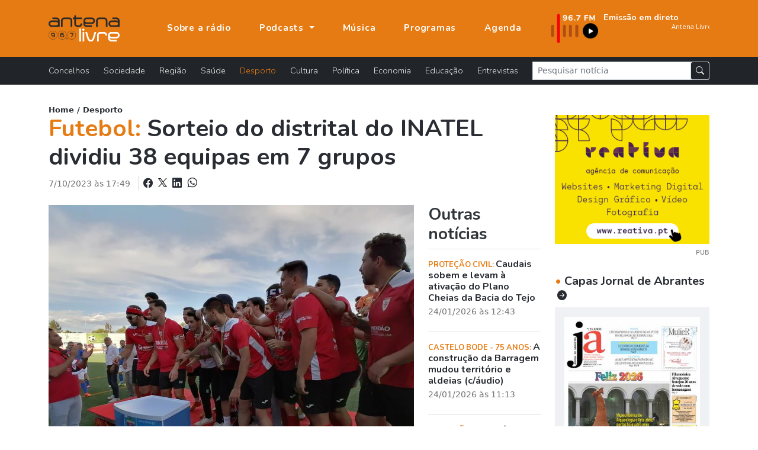

--- FILE ---
content_type: text/html; charset=UTF-8
request_url: https://www.antenalivre.pt/desporto/sorteio-do-distrital-do-inatel-dividiu-38-equipas-em-7-grupos
body_size: 8330
content:
<!DOCTYPE html>
<html lang="pt">
<head>
   <!-- Google tag (gtag.js) -->
   <script async src="https://www.googletagmanager.com/gtag/js?id=G-QN6G8GCMXS"></script>
   <script>
      window.dataLayer = window.dataLayer || [];
      function gtag(){dataLayer.push(arguments);}
      gtag('js', new Date());
      
      gtag('config', 'G-QN6G8GCMXS');
   </script>
   <!-- Google Tag Manager -->
   <script>(function(w,d,s,l,i){w[l]=w[l]||[];w[l].push({'gtm.start':
      new Date().getTime(),event:'gtm.js'});var f=d.getElementsByTagName(s)[0],
      j=d.createElement(s),dl=l!='dataLayer'?'&l='+l:'';j.async=true;j.src=
      'https://www.googletagmanager.com/gtm.js?id='+i+dl;f.parentNode.insertBefore(j,f);
   })(window,document,'script','dataLayer','GTM-KCZXZ96');</script>
   <!-- End Google Tag Manager -->
   
   <title>Futebol:  Sorteio do distrital do INATEL dividiu 38 equipas em 7 grupos  </title>
   <meta charset="utf-8">
   <meta name="viewport" content="width=device-width, initial-scale=1, shrink-to-fit=no">
   <meta name="description" content='O INATEL de Santarém realizou esta semana o sorteio das suas duas competições distritais: a Liga e a Taça Fundação... - Jornal de Abrantes '>
   <meta name="author" content="Bild Corp">
   <link rel="shortcut icon" href="/favicon.ico" type="image/x-icon">
   <link rel="icon" href="/favicon.ico" type="image/x-icon">
   <link rel="preconnect" href="https://fonts.googleapis.com">
   <link rel="preconnect" href="https://fonts.gstatic.com" crossorigin>
   <link href="https://fonts.googleapis.com/css2?family=Nunito:wght@300;700;900&display=swap" rel="stylesheet">
   <link href="/assets/bootstrap-5.1.1/bootstrap.min.css" rel="stylesheet">
   <link rel="stylesheet" href="/assets/bootstrap-5.1.1/bootstrap-icons.css">
   <link href="/assets/fancybox-4.0/fancybox.min.css" rel="stylesheet">
   <link href="/assets/css/styles.min.css" rel="stylesheet">
      <meta property="og:url" content="https://www.antenalivre.pt/desporto/sorteio-do-distrital-do-inatel-dividiu-38-equipas-em-7-grupos/" />
<meta property="og:type" content="website" />
<meta property="og:title" content='Futebol:  Sorteio do distrital do INATEL dividiu 38 equipas em 7 grupos  ' />
<meta property="og:description" content='O INATEL de Santarém realizou esta semana o sorteio das suas duas competições distritais: a Liga e a Taça Fundação... - Jornal de Abrantes ' />
<meta property="og:image" content="https://www.antenalivre.pt/pic/850x460/_img_20230514_184142_65218c2a0b556.jpg" />
<meta property="og:image:width" content="850" />   <script type="application/ld+json">
   {"@context":"https://schema.org","@type":"NewsArticle","description":"O INATEL de Santarém realizou esta semana o sorteio das suas duas competições distritais: a Liga e a Taça Fundação INATEL. 
 ...","image":{"@type":"ImageObject","url":"//antenalivre.pt/pic/850x460/_img_20230514_184142_65218c2a0b556.jpg","height":"460","width":"850"},"mainEntityOfPage":{"@type":"WebPage","@id":"https://www.antenalivre.pt/desporto/sorteio-do-distrital-do-inatel-dividiu-38-equipas-em-7-grupos"},"potentialAction":{"@type":"SearchAction","query-input":"required name=search_term_string"},"url":"https://www.antenalivre.pt/desporto/sorteio-do-distrital-do-inatel-dividiu-38-equipas-em-7-grupos","author":{"@type":"Person","name":"Jornal de Abrantes","url":"//antenalivre.pt"},"dateCreated":"2023-10-07 17:49:00","dateModified":"2023-10-07 17:49:00","datePublished":"2023-10- 7 às 17:49","hasPart":{"@type":"WebPageElement","isAccessibleForFree":true,"cssSelector":".paywall"},"headline":"Sorteio do distrital do INATEL dividiu 38 equipas em 7 grupos","inLanguage":"pt_pt","isAccessibleForFree":true,"publisher":{"@type":"Organization","name":"Jornal de Abrantes","logo":{"@type":"ImageObject","url":"//antenalivre.pt/imgs/logotipo.png","height":"69","width":"180"}},"thumbnailUrl":"//antenalivre.pt/pic/200x145/_img_20230514_184142_65218c2a0b556.jpg","articleSection":"Desporto"}
</script>
</head>
<body>
   
   <!-- Google Tag Manager (noscript) -->
   <noscript><iframe src="https://www.googletagmanager.com/ns.html?id=GTM-KCZXZ96"
      height="0" width="0" style="display:none;visibility:hidden"></iframe>
   </noscript>
   <!-- End Google Tag Manager (noscript) -->
   
   <div id="notifications" class="shadow rounded bg-light position-fixed p-4" style="top: 100px; right: 50px;">
      <div class="d-flex align-items-center">
         <img src="/logo_push.png" alt="Antena Livre" title="Antena Livre" width="75" height="75" class="me-3">
         <div class="d-flex flex-column">
            <span style="font-weight: 500;">Deseja receber notificações?</span>
            <div class="d-flex align-items-center mt-2">
               <button onclick="deactivateNotifications()" class="bg-transparent border-0 me-2" style="font-weight: 500;">Não</button>
               <button onclick="activateNotifications()" class="bgNegro hover:bg-primary border-0 rounded py-1 px-3 text-white">Sim</button>
            </div>
         </div>
      </div>
   </div>
   
   <nav class="navbar navbar-expand-lg navbar-dark fixed-top" id="mainNav" aria-label="Menu principal">
   <div class="container justify-content-start">
      <a class="navbar-brand" href="https://www.antenalivre.pt" >
         <img src="/img/logo-v1.svg" width="120" alt="Logotipo Antena Livre">
      </a>
      
      <a href="https://www.antenalivre.pt/emissao-fm">
         <img src="/img/897fm.png" class="img-fluid d-block d-lg-none" alt="Ouvir Rádio Antena Livre" width="90">
      </a>
      
      <div class="navbar-collapse navbar-mobile-hide" id="navbarResponsive">
         <ul class="py-4 navbar-nav ms-lg-5 py-lg-0 ">
                        <li class="nav-item d-block d-lg-none">
               <a href="https://www.antenalivre.pt/concelhos" class="nav-link " title="Notícias sobre: Concelhos" >
                  Concelhos <i class="float-right mt-1 mr-3 fas fa-angle-right d-block d-lg-none"></i>
               </a>
            </li>  
                        <li class="nav-item d-block d-lg-none">
               <a href="https://www.antenalivre.pt/sociedade" class="nav-link " title="Notícias sobre: Sociedade" >
                  Sociedade <i class="float-right mt-1 mr-3 fas fa-angle-right d-block d-lg-none"></i>
               </a>
            </li>  
                        <li class="nav-item d-block d-lg-none">
               <a href="https://www.antenalivre.pt/regiao" class="nav-link " title="Notícias sobre: Região" >
                  Região <i class="float-right mt-1 mr-3 fas fa-angle-right d-block d-lg-none"></i>
               </a>
            </li>  
                        <li class="nav-item d-block d-lg-none">
               <a href="https://www.antenalivre.pt/saude" class="nav-link " title="Notícias sobre: Saúde" >
                  Saúde <i class="float-right mt-1 mr-3 fas fa-angle-right d-block d-lg-none"></i>
               </a>
            </li>  
                        <li class="nav-item d-block d-lg-none">
               <a href="https://www.antenalivre.pt/desporto" class="nav-link  active " title="Notícias sobre: Desporto" >
                  Desporto <i class="float-right mt-1 mr-3 fas fa-angle-right d-block d-lg-none"></i>
               </a>
            </li>  
                        <li class="nav-item d-block d-lg-none">
               <a href="https://www.antenalivre.pt/cultura" class="nav-link " title="Notícias sobre: Cultura" >
                  Cultura <i class="float-right mt-1 mr-3 fas fa-angle-right d-block d-lg-none"></i>
               </a>
            </li>  
                        <li class="nav-item d-block d-lg-none">
               <a href="https://www.antenalivre.pt/politica" class="nav-link " title="Notícias sobre: Política" >
                  Política <i class="float-right mt-1 mr-3 fas fa-angle-right d-block d-lg-none"></i>
               </a>
            </li>  
                        <li class="nav-item d-block d-lg-none">
               <a href="https://www.antenalivre.pt/economia" class="nav-link " title="Notícias sobre: Economia" >
                  Economia <i class="float-right mt-1 mr-3 fas fa-angle-right d-block d-lg-none"></i>
               </a>
            </li>  
                        <li class="nav-item d-block d-lg-none">
               <a href="https://www.antenalivre.pt/educacao" class="nav-link " title="Notícias sobre: Educação" >
                  Educação <i class="float-right mt-1 mr-3 fas fa-angle-right d-block d-lg-none"></i>
               </a>
            </li>  
                        <li class="nav-item d-block d-lg-none">
               <a href="https://www.antenalivre.pt/entrevistas" class="nav-link " title="Notícias sobre: Entrevistas" >
                  Entrevistas <i class="float-right mt-1 mr-3 fas fa-angle-right d-block d-lg-none"></i>
               </a>
            </li>  
                        <li class="nav-item">
               <a class="nav-link " href="https://www.antenalivre.pt/sobre-a-radio" >
                  Sobre a rádio
               </a>
            </li>
            
            <li class="nav-item dropdown">
               <a class="nav-link dropdown-toggle " href="#" id="navbarPodcastDropdownMenuLink" role="button" data-bs-toggle="dropdown" aria-expanded="false">
                  Podcasts
               </a>
               <ul class="dropdown-menu dropdown-menu-dark" aria-labelledby="navbarPodcastDropdownMenuLink">
                  <li>
                     <a class="dropdown-item " href="https://www.antenalivre.pt/podcasts/programacao" >Programação</a>
                  </li>
                  <li>
                     <a class="dropdown-item " href="https://www.antenalivre.pt/podcasts/informacao-antena-livre" >Informação</a>
                  </li>
                  <li>
                     <a class="dropdown-item " href="/podcasts/rubricas" >Rubricas</a>
                  </li>
                  <li>
                     <a class="dropdown-item " href="/podcasts/opiniao" >Opinião</a>
                  </li>
               </ul>
            </li>
            
            <li class="nav-item">
               <a class="nav-link " href="https://www.antenalivre.pt/musica" >Música</a>
            </li>
            <li class="nav-item">
               <a class="nav-link " href="https://www.antenalivre.pt/programas" >Programas</a>
            </li>
            <li class="nav-item">
               <a class="nav-link " href="https://www.antenalivre.pt/agenda">Agenda</a>
            </li>
         </ul>
         

         <div class="ms-auto radioFrequencia d-none d-lg-block">
            <div class="row locucao-continua g-1">
	<div class=" col-lg-4 ">
		<a href="https://www.antenalivre.pt/emissao-fm" target="_blank">
			<div class="position-relative h-100">
									<img src="/img/897fm.png" class="img-fluid" alt="Ouvir rádio Antena Livre 96.7">
							</div>
		</a>
	</div>
	<div class="text-white  col-lg-8 ">

		<a href="https://www.antenalivre.pt/emissao-fm" target="_blank">

						<div class="googleFont text-white fsize0_9rem fw700">
				Emissão em direto
			</div>
			
						<marquee direction="left" scrollamount="2" align="center" width="100%" height="30">
				<iframe src="//www.antenalivre.pt/live/index.php" height="30" width="500px" class="googleFont fw300 fsize0_9rem" scrolling="no" frameborder="0"></iframe>
			</marquee>
			
			
					</a>

	</div>
</div>
         </div>

         
      </div>
      
      <div class="mobile-nav-toggle open d-block d-lg-none" >
         <span class="icon-bar"></span>
         <span class="icon-bar"></span>
         <span class="icon-bar"></span>
      </div>


   </div>
</nav>







<nav class="navbar navbar-dark bg-dark navbar-expand navbarCategorias  d-lg-block" aria-label="Menu Categoria das notícias">
   <div class="container">
      
      <div class="collapse navbar-collapse" id="navbarsExample05">
         <ul class="mb-2 navbar-nav me-auto mb-lg-0">
                        <li class="nav-item">
               <a href="https://www.antenalivre.pt/concelhos" class="nav-link " title="Notícias sobre: Concelhos" >
                  Concelhos <i class="float-right mt-1 mr-3 fas fa-angle-right d-block d-lg-none"></i>
               </a>
            </li>  
                        <li class="nav-item">
               <a href="https://www.antenalivre.pt/sociedade" class="nav-link " title="Notícias sobre: Sociedade" >
                  Sociedade <i class="float-right mt-1 mr-3 fas fa-angle-right d-block d-lg-none"></i>
               </a>
            </li>  
                        <li class="nav-item">
               <a href="https://www.antenalivre.pt/regiao" class="nav-link " title="Notícias sobre: Região" >
                  Região <i class="float-right mt-1 mr-3 fas fa-angle-right d-block d-lg-none"></i>
               </a>
            </li>  
                        <li class="nav-item">
               <a href="https://www.antenalivre.pt/saude" class="nav-link " title="Notícias sobre: Saúde" >
                  Saúde <i class="float-right mt-1 mr-3 fas fa-angle-right d-block d-lg-none"></i>
               </a>
            </li>  
                        <li class="nav-item">
               <a href="https://www.antenalivre.pt/desporto" class="nav-link  active " title="Notícias sobre: Desporto" >
                  Desporto <i class="float-right mt-1 mr-3 fas fa-angle-right d-block d-lg-none"></i>
               </a>
            </li>  
                        <li class="nav-item">
               <a href="https://www.antenalivre.pt/cultura" class="nav-link " title="Notícias sobre: Cultura" >
                  Cultura <i class="float-right mt-1 mr-3 fas fa-angle-right d-block d-lg-none"></i>
               </a>
            </li>  
                        <li class="nav-item">
               <a href="https://www.antenalivre.pt/politica" class="nav-link " title="Notícias sobre: Política" >
                  Política <i class="float-right mt-1 mr-3 fas fa-angle-right d-block d-lg-none"></i>
               </a>
            </li>  
                        <li class="nav-item">
               <a href="https://www.antenalivre.pt/economia" class="nav-link " title="Notícias sobre: Economia" >
                  Economia <i class="float-right mt-1 mr-3 fas fa-angle-right d-block d-lg-none"></i>
               </a>
            </li>  
                        <li class="nav-item">
               <a href="https://www.antenalivre.pt/educacao" class="nav-link " title="Notícias sobre: Educação" >
                  Educação <i class="float-right mt-1 mr-3 fas fa-angle-right d-block d-lg-none"></i>
               </a>
            </li>  
                        <li class="nav-item">
               <a href="https://www.antenalivre.pt/entrevistas" class="nav-link " title="Notícias sobre: Entrevistas" >
                  Entrevistas <i class="float-right mt-1 mr-3 fas fa-angle-right d-block d-lg-none"></i>
               </a>
            </li>  
                     </ul>
         <form method="post" action="https://www.antenalivre.pt/pesquisa" accept-charset="UTF-8" class="form-inline form-search w-100">
            <input type="hidden" name="_token" value="XMR4NWnLHf0IOqZ7gl2LTF4HrHFTToztJX960THg">
            <div class="input-group input-group-sm ">
               <input type="text" name="input-pesquisa"  class="form-control rounded-0" placeholder="Pesquisar notícia" aria-label="Pesquisar notícia">
               <span class="p-0 input-group-text">
                  <button type="submit" class="btn btn-dark btn-sm"><i class="bi bi-search"></i></button>
               </span>
            </div>
         </form>
      </div>
   </div>
</nav>     
   
<div class="container">
   
      
   <div class="row pb-5">
      
      <div class="col-lg-8 col-xl-9">
         <div class="fsize0_8rem fw600">
            <a href="https://www.antenalivre.pt">Home</a> /
            <a href="https://www.antenalivre.pt/desporto">Desporto</a>
         </div>
         <h1 class="mb-2 fw700 text-dark ">
                        <span class="text-primary">Futebol: </span>    
            Sorteio do distrital do INATEL dividiu 38 equipas em 7 grupos
         </h1> 
         
         <div class="mb-2 pb-3 ">
            <span class="text-muted fsize0_9rem"> 7/10/2023 às 17:49</span>
            
            <div class="fw500 d-block d-lg-inline-block ms-2 ps-2 border-start text-dark text-lg-end">
               
               <a class="text-dark" href="https://www.facebook.com/sharer/sharer.php?u=https://www.antenalivre.pt/desporto/sorteio-do-distrital-do-inatel-dividiu-38-equipas-em-7-grupos"  target="_blank" rel="noopener" title="Partilhar notícia no Facebook">
                  <i class="bi bi-facebook fsize1rem"></i> 
               </a>
               
               <a href="https://twitter.com/share?url=https://www.antenalivre.pt/desporto/sorteio-do-distrital-do-inatel-dividiu-38-equipas-em-7-grupos"  target="_blank" rel="noopener" title="Partilhar notícia no X">
                  <img src="/img/logoX-black.png" width="15" alt="Partilhar no X " class="mx-1 mb-1">
               </a>
               
               
               <a class="text-dark" href="https://www.linkedin.com/shareArticle?mini=true&url=https://www.antenalivre.pt/desporto/sorteio-do-distrital-do-inatel-dividiu-38-equipas-em-7-grupos&title=Sorteio do distrital do INATEL dividiu 38 equipas em 7 grupos&summary=O INATEL de Santarém realizou esta semana o sorteio das suas duas competições distritais: a Liga e a Taça Fundação...&source=" target="_blank" title="Partilhar notícia no Linkedin" >
                  <i class="bi bi-linkedin fsize1rem"></i>
               </a>
               
               
               <a class="text-dark" href="whatsapp://send?text=https://www.antenalivre.pt/desporto/sorteio-do-distrital-do-inatel-dividiu-38-equipas-em-7-grupos" title="Enviar notícia pelo whatsapp">
                  <i class="bi bi-whatsapp ms-1 fsize1rem"></i>
               </a>
               
            </div>
            
         </div>
         
         
         <div class="row">
            <div class="col-12 col-xl-9 article-new-content">
               					
						<div class="text-center">
														<a href="/pic/_img_20230514_184142_65218c2a0b556.jpg" data-fancybox="img-capa">
															<img src="/pic/850x460/_img_20230514_184142_65218c2a0b556.jpg" class="w-100 img-cover big-img-noticia sm" alt="Sorteio do distrital do INATEL dividiu 38 equipas em 7 grupos" height="500" />
							</a>
						</div>
						
												
                              
               <div class="my-3">
                  <p class="Normal"><span class="tm5">O INATEL de Santarém realizou esta semana o sorteio das suas duas competições distritais: a Liga e a Taça Fundação INATEL. </span></p>
<p class="Normal"><span class="tm5"> </span></p>
<p class="Normal"><strong><span class="tm5">Grupo A</span></strong></p>
<p class="Normal"><span class="tm5">Foros de Lagoíços</span></p>
<p class="Normal"><span class="tm5">Areias</span></p>
<p class="Normal"><span class="tm5">Lavre</span></p>
<p class="Normal"><span class="tm5">Barrosense </span></p>
<p class="Normal"><span class="tm5">Santanense </span></p>
<p class="Normal"><span class="tm5">Estevense</span></p>
<p class="Normal"><span class="tm5"> </span></p>
<p class="Normal"><span class="tm5">1.ª Jornada (28 outubro)</span></p>
<p class="Normal"><span class="tm5">Foros Lagoíços - Areias 6 </span></p>
<p class="Normal"><span class="tm5">Lavre - Barrosense </span></p>
<p class="Normal"><span class="tm5">Santanense - Estevense </span></p>
<p class="Normal"><span class="tm5"> </span></p>
<p class="Normal"><strong><span class="tm5">Grupo B</span></strong></p>
<p class="Normal"><span class="tm5">Montinhos Pegos </span></p>
<p class="Normal"><span class="tm5">Volta do Vale</span></p>
<p class="Normal"><span class="tm5">Carapuções</span></p>
<p class="Normal"><span class="tm5">Fajardense </span></p>
<p class="Normal"><span class="tm5">Figueirense </span></p>
<p class="Normal"> </p>
<p class="Normal"><span class="tm5">1.ª Jornada (28 outubro)</span></p>
<p class="Normal"><span class="tm5">Volta do Vale - Carapuções </span></p>
<p class="Normal"><span class="tm5">Fajardense - Figueirense </span></p>
<p class="Normal"><span class="tm5">Isento: Montinhos dos Pegos</span></p>
<p class="Normal"><span class="tm5"> </span></p>
<p class="Normal"><strong><span class="tm5">Grupo C</span></strong></p>
<p class="Normal"><span class="tm5">Azinhaga</span></p>
<p class="Normal"><span class="tm5">Malaqueijo</span></p>
<p class="Normal"><span class="tm5">Vale da Pinta Alcanhões </span></p>
<p class="Normal"><span class="tm5">Acobertas</span></p>
<p class="Normal"><span class="tm5">Alcanhões</span></p>
<p class="Normal"><span class="tm5"> </span></p>
<p class="Normal"><span class="tm5">1.ª Jornada (29 outubro)</span></p>
<p class="Normal"><span class="tm5">Malaqueijo - Vale da Pinta </span></p>
<p class="Normal"><span class="tm5">Alcanhões - Alcobertas </span></p>
<p class="Normal"><span class="tm5">Isento: Azinhaga </span></p>
<p class="Normal"><span class="tm5"> </span></p>
<p class="Normal"><strong><span class="tm5">Grupo D</span></strong></p>
<p class="Normal"><span class="tm5">Semideiro</span></p>
<p class="Normal"><span class="tm5">Alcaravela </span></p>
<p class="Normal"><span class="tm5">São Facundo</span></p>
<p class="Normal"><span class="tm5">Vale das Mós </span></p>
<p class="Normal"><span class="tm5">Vilarregense </span></p>
<p class="Normal"><span class="tm5">Concavada </span></p>
<p class="Normal"><span class="tm5"> </span></p>
<p class="Normal"><span class="tm5">1.ª Jornada (29 outubro)</span></p>
<p class="Normal"><span class="tm5">Semideiro - Alcaravela </span></p>
<p class="Normal"><span class="tm5">São Facundo - Vale das Mós </span></p>
<p class="Normal"><span class="tm5">Vilarregense - Concavada</span></p>
<p class="Normal"><span class="tm5"> </span></p>
<p class="Normal"><strong><span class="tm5">Grupo E</span></strong></p>
<p class="Normal"><span class="tm5">Lobos de Carvalhal</span></p>
<p class="Normal"><span class="tm5">Tramaga</span></p>
<p class="Normal"><span class="tm5">Sentieiras</span></p>
<p class="Normal"><span class="tm5">Bemposta</span></p>
<p class="Normal"><span class="tm5">Casais Revelhos </span></p>
<p class="Normal"><span class="tm5">Rossiense </span></p>
<p class="Normal"><span class="tm5"> </span></p>
<p class="Normal"><span class="tm5">1.ª Jornada (29 outubro)</span></p>
<p class="Normal"><span class="tm5">Lobos do Carvalhal - Tramaga </span></p>
<p class="Normal"><span class="tm5">Sentieiras - Bemposta </span></p>
<p class="Normal"><span class="tm5">Casais de Revelhos - Rossiense </span></p>
<p class="Normal"><span class="tm5"> </span></p>
<p class="Normal"><strong><span class="tm5">Grupo F</span></strong></p>
<p class="Normal"><span class="tm5">Mouriscas </span></p>
<p class="Normal"><span class="tm5">Carvoeiro</span></p>
<p class="Normal"><span class="tm5">S. M. Rio Torto</span></p>
<p class="Normal"><span class="tm5">Água Travessa </span></p>
<p class="Normal"><span class="tm5">Alvega </span></p>
<p class="Normal"><span class="tm5"> </span></p>
<p class="Normal"><span class="tm5">1.ª Jornada (29 outubro)</span></p>
<p class="Normal"><span class="tm5">Mouriscas - S. M. Rio Torto </span></p>
<p class="Normal"><span class="tm5">Água Travessa - Alvega </span></p>
<p class="Normal"><span class="tm5">Isento: Carvoeiro </span></p>
<p class="Normal"><span class="tm5"> </span></p>
<p class="Normal"><strong><span class="tm5">Grupo G</span></strong></p>
<p class="Normal"><span class="tm5">Seiça </span></p>
<p class="Normal"><span class="tm5">Sabacheira</span></p>
<p class="Normal"><span class="tm5">Bairrense</span></p>
<p class="Normal"><span class="tm5">Turquel</span></p>
<p class="Normal"><span class="tm5">Matas</span></p>
<p class="Normal"><span class="tm5"> </span></p>
<p class="Normal"><span class="tm5">1.ª Jornada (29 outubro)</span></p>
<p class="Normal"><span class="tm5">Seiça - Sabacheira </span></p>
<p class="Normal"><span class="tm5">Bairrense - Turquel </span></p>
<p class="Normal"><span class="tm5">Isento: Matas</span></p>
<p class="Normal"><span class="tm5"> </span></p>
<p class="Normal"><strong><span class="tm5">Taça Fundação INATEL </span></strong></p>
<p class="Normal"><span class="tm5">Pré-eliminatória 14-15 out</span></p>
<p class="Normal"><span class="tm5"> </span></p>
<p class="Normal"><span class="tm5">Mouriscas - SM Rio Torto</span></p>
<p class="Normal"><span class="tm5">Figueirense - Azinhaga</span></p>
<p class="Normal"><span class="tm5">Matas - Seiça (Turquel)</span></p>
<p class="Normal"><span class="tm5">Volta do Vale - Carvoeiro</span></p>
<p class="Normal"><span class="tm5">Alcanhões - Sabacheira</span></p>
<p class="Normal"><span class="tm5">Carapuções - Alcobertas</span></p>
<p class="Normal"><span class="tm5"> </span></p>
<p class="Normal"><span class="tm5">Os 16 avos de final disputam-se a 18 e 19 de novembro.</span></p>
<p class="Normal"> </p> 
                                 </div>
               
               
                              
               
               
                              
               
               <div class="my-3">
                  <div class="d-block fw700 fsize0_9rem mb-2">
                     Partilhar nas redes sociais:
                  </div>
                  <a href="https://www.facebook.com/sharer/sharer.php?u=https://www.antenalivre.pt/desporto/sorteio-do-distrital-do-inatel-dividiu-38-equipas-em-7-grupos"  target="_blank" rel="noopener" title="Partilhar notícia no Facebook">
                     <i class="bi bi-facebook fsize1_5rem"></i> 
                  </a>
                  
                  <a href="https://twitter.com/share?url=https://www.antenalivre.pt/desporto/sorteio-do-distrital-do-inatel-dividiu-38-equipas-em-7-grupos"  target="_blank" rel="noopener" title="Partilhar notícia no X">
                     <img src="/img/logoX-black.png" width="20" alt="Partilhar no X " class="mx-1 mb-2">
                  </a>
                  
                  <a href="https://www.linkedin.com/shareArticle?mini=true&url=https://www.antenalivre.pt/desporto/sorteio-do-distrital-do-inatel-dividiu-38-equipas-em-7-grupos&title=Sorteio do distrital do INATEL dividiu 38 equipas em 7 grupos&summary=O INATEL de Santarém realizou esta semana o sorteio das suas duas competições distritais: a Liga e a Taça Fundação...&source=" target="_blank" title="Partilhar notícia no Linkedin" >
                     <i class="bi bi-linkedin fsize1_5rem"></i>
                  </a>
                  
                  
                  <a href="whatsapp://send?text=https://www.antenalivre.pt/desporto/sorteio-do-distrital-do-inatel-dividiu-38-equipas-em-7-grupos" title="Enviar notícia pelo whatsapp">
                     <i class="bi bi-whatsapp ms-1 fsize1_5rem"></i>
                  </a>
                  
               </div>
               
                              <div class="my-4 my-xl-5 border-top border-2 py-3">
                  <div class=" fsize0_9rem fw600 mb-2 pe-2">
                     Palavras chave:
                  </div>
                                                      <a href="https://www.antenalivre.pt/tag/Futebol" class="btn btn-dark btn-sm rounded-pill text-light px-4 mb-1 ">
                     Futebol
                  </a>   
                                                                        <a href="https://www.antenalivre.pt/tag/%20INATEL" class="btn btn-dark btn-sm rounded-pill text-light px-4 mb-1 ">
                      INATEL
                  </a>   
                                                                        <a href="https://www.antenalivre.pt/tag/%20Santar%C3%A9m" class="btn btn-dark btn-sm rounded-pill text-light px-4 mb-1 ">
                      Santarém
                  </a>   
                                                                                       </div>
                              
            </div>
            
            
            
            <div class="col-12 col-xl-3 ">
               
               <h2 class="h3 mb-0 border-bottom pb-2 fw700">
                  Outras notícias
               </h2>
               
                              <div class="border-bottom">
                  <div class="my-3 item-noticia-borderBottom fsize1rem pb-2">
                     <a href="https://www.antenalivre.pt/desporto/caudais-sobem-o-e-levam-a-ativacao-do-plano-cheias-da-bacia-do-tejo" title="Ler notícia: Caudais sobem e levam à ativação do Plano Cheias da Bacia do Tejo" class="">
                        
                        <p class="mb-1 fsize1rem fw700 googleFont">
                           <span class="text-uppercase text-primary fsize0_8rem fw700">
                                                            Proteção Civil: 
                                                         </span>
                           Caudais sobem e levam à ativação do Plano Cheias da Bacia do Tejo
                        </p>
                        <small class="text-muted d-block">
                           24/01/2026 às 12:43  
                        </small>
                     </a>
                  </div>
               </div>
                              <div class="border-bottom">
                  <div class="my-3 item-noticia-borderBottom fsize1rem pb-2">
                     <a href="https://www.antenalivre.pt/desporto/a-construcao-da-barragem-mudou-territorio-e-aldeias-c-audio" title="Ler notícia: A construção da Barragem mudou território e aldeias (c/áudio)" class="">
                        
                        <p class="mb-1 fsize1rem fw700 googleFont">
                           <span class="text-uppercase text-primary fsize0_8rem fw700">
                                                            Castelo Bode - 75 anos: 
                                                         </span>
                           A construção da Barragem mudou território e aldeias (c/áudio)
                        </p>
                        <small class="text-muted d-block">
                           24/01/2026 às 11:13  
                        </small>
                     </a>
                  </div>
               </div>
                              <div class="border-bottom">
                  <div class="my-3 item-noticia-borderBottom fsize1rem pb-2">
                     <a href="https://www.antenalivre.pt/desporto/encerrada-estrada-que-liga-martinchel-e-constancia" title="Ler notícia: Câmara de Abrantes mantém encerrada estrada que liga Martinchel a Constância (ATUALIZADA)" class="">
                        
                        <p class="mb-1 fsize1rem fw700 googleFont">
                           <span class="text-uppercase text-primary fsize0_8rem fw700">
                                                            Proteção Civil: 
                                                         </span>
                           Câmara de Abrantes mantém encerrada estrada que liga Martinchel a Constância (ATUALIZADA)
                        </p>
                        <small class="text-muted d-block">
                           23/01/2026 às 20:35  
                        </small>
                     </a>
                  </div>
               </div>
                              <div class="border-bottom">
                  <div class="my-3 item-noticia-borderBottom fsize1rem pb-2">
                     <a href="https://www.antenalivre.pt/desporto/homem-de-45-anos-morre-em-abrantes-depois-de-esperar-mais-de-20-minutos-por-socorro" title="Ler notícia: Homem de 45 anos morre depois de esperar mais de 20 minutos por socorro (ATUALIZADA)" class="">
                        
                        <p class="mb-1 fsize1rem fw700 googleFont">
                           <span class="text-uppercase text-primary fsize0_8rem fw700">
                                                            Tramagal: 
                                                         </span>
                           Homem de 45 anos morre depois de esperar mais de 20 minutos por socorro (ATUALIZADA)
                        </p>
                        <small class="text-muted d-block">
                           23/01/2026 às 17:04  
                        </small>
                     </a>
                  </div>
               </div>
                              <div class="border-bottom">
                  <div class="my-3 item-noticia-borderBottom fsize1rem pb-2">
                     <a href="https://www.antenalivre.pt/desporto/nersant-desafia-municipio-para-o-1o-forum-smart-village" title="Ler notícia: NERSANT desafia Município para o 1.º Fórum Smart Village" class="">
                        
                        <p class="mb-1 fsize1rem fw700 googleFont">
                           <span class="text-uppercase text-primary fsize0_8rem fw700">
                                                            Sardoal: 
                                                         </span>
                           NERSANT desafia Município para o 1.º Fórum Smart Village
                        </p>
                        <small class="text-muted d-block">
                           23/01/2026 às 15:39  
                        </small>
                     </a>
                  </div>
               </div>
                              <div class="border-bottom">
                  <div class="my-3 item-noticia-borderBottom fsize1rem pb-2">
                     <a href="https://www.antenalivre.pt/desporto/semana-do-ensino-2026-no-politecnico-e-de-10-a-13-de-fevereiro-" title="Ler notícia: Semana do Ensino 2026 no Politécnico é de 10 a 13 de fevereiro " class="">
                        
                        <p class="mb-1 fsize1rem fw700 googleFont">
                           <span class="text-uppercase text-primary fsize0_8rem fw700">
                                                            Tomar: 
                                                         </span>
                           Semana do Ensino 2026 no Politécnico é de 10 a 13 de fevereiro 
                        </p>
                        <small class="text-muted d-block">
                           23/01/2026 às 15:34  
                        </small>
                     </a>
                  </div>
               </div>
                              
               
               
               
            </div>
         </div>       
         
      </div>
      
      <div class="col-lg-4 col-xl-3">
         <div class="my-3 text-center">
   <a href="https://www.reativa.pt/apoio-para-transicao-digital-coaching-4-0" title="Reativa - Agência de Comunicação" target="_blank" rel="noopener noreferrer" class="mrec-follow">
      <img src="/pic/_pub_669a7c7585104.gif" alt="" class="img-fluid">
   </a>
   <div class="text-end font-site">
      <small class="fsize0_7rem text-muted">PUB</small>
   </div>   
</div> 





<a href="https://www.antenalivre.pt/capas-jornal-de-abrantes" class="d-block mt-4">
   <h5 class="mb-2 fw700">
      <span class="text-primary">&bull;</span> Capas Jornal de Abrantes
      <i class="bi bi-arrow-right-circle-fill ms-1 fsize1rem"></i>
   </h5>
</a>
<div class="itemCapa p-1 p-xl-3">
   <a href="//www.antenalivre.pt/pic/850x460/_01_695bab86b5045.jpg" title="Ampliar capa de jornal" class="fancybox" data-fancybox="single" data-caption="Jornal de Abrantes - janeiro 2026">
      <div class="imgContent text-center">
         <button class="btn btn-dark rounded-pill">
            <i class="bi bi-zoom-in"></i>
         </button>
         <img src="//www.antenalivre.pt/pic/300x200/_01_695bab86b5045.jpg"  class="img-fluid img-opacity"  alt="Jornal de Abrantes - janeiro 2026" title="Jornal de Abrantes - janeiro 2026">   
      </div>
   </a>
   <div class="py-2 fsize0_7rem fw700 border-bottom text-center text-uppercase">Jornal de Abrantes - janeiro 2026</div>
   <div class="d-flex justify-content-between">
      <a href="//jornaldeabrantes.sapo.pt" title="Ver página de internet" class="w-50 googleFont fsize0_9rem py-2 text-center btn btn-outline-dark rounded-0" target="_blank">
         <i class="bi bi-box-arrow-up-right"></i> www 
      </a>
      <a href="https://mediaon.com.pt/redacao/2026/01/JA_janeiro_web.pdf" target="_blank" rel="noopener" title="Ler edição online do Jornal de Abrantes" class="w-50 googleFont fsize0_9rem py-2 text-center btn btn-outline-dark rounded-0">
         <i class="bi bi-box-arrow-up-right"></i> Ler edição
      </a>
   </div>
</div>



      </div>
      
      
      
   </div>
   
</div>

   
   <footer class="footer">
   
   <div class="container">
      <div class="row ">
         <div class="col-lg-4 col-xl-3 ">
            <div class="bg-primary py-5 h-100">
               <img src="/img/logo-v1.svg" class="d-none d-lg-block" width="120" alt="Logotipo Antena Livre">
               <div class="d-block d-lg-none col-12 h6 fw700 mb-4 ls-1 text-uppercase border-bottom pb-2">
                  Antena Livre
               </div>
               <div class="mt-4">
                                                      <a href="https://www.antenalivre.pt/sobre-a-radio" class="d-block mb-2 " >
                     Apresentação
                  </a>
                                                                        <a href="https://www.antenalivre.pt/info/estatuto-editorial" class="d-block mb-2 " >
                     Estatuto editorial
                  </a>
                                                                        <a href="https://www.antenalivre.pt/info/detentores-de-capital" class="d-block mb-2 " >
                     Detentores de Capital
                  </a>
                                                                        <a href="https://www.antenalivre.pt/info/fluxos-financeiros" class="d-block mb-2 " >
                     Fluxos Financeiros 2024
                  </a>
                                                                        <a href="https://www.antenalivre.pt/info/politica-de-privacidade" class="d-block mb-2 " >
                     Política de Privacidade
                  </a>
                                                                        <a href="https://www.antenalivre.pt/info/termos-de-utilizacao" class="d-block mb-2 " >
                     Termos de utilização
                  </a>
                                                      
                  <a href="https://www.antenalivre.pt/contactos" class="d-block mb-2 " >Contactos</a>
                  
                  <div class="mt-3">
                     <a href="https://www.facebook.com/radioantenalivre/" class="link-light" target="_blank" rel="noopener noreferrer" title="Seguir Antena Livre no Facebook">
                        <i class="bi bi-facebook fsize1_5rem mt-3 text-light"></i>
                     </a>
                  </div>
               </div>
            </div>
         </div>
         
         <div class="col-lg-8 bgNegro pt-5 pb-4">
            <div class="row">
               <div class="col-lg-9 col-xl-8">
                  <div class="col-12 h6 fw700 mb-4 ls-1 text-uppercase border-bottom pb-2">
                     A nossa programação
                  </div>
                  <div class="row">
                                          <div class="col-6 mb-3">
                        <a href="https://www.antenalivre.pt/programas/edicao-da-manha" class="text-uppercase" >
                           EDIÇÃO DA MANHÃ
                        </a>
                     </div>
                                          <div class="col-6 mb-3">
                        <a href="https://www.antenalivre.pt/programas/central-de-escuta" class="text-uppercase" >
                           CENTRAL DE ESCUTA
                        </a>
                     </div>
                                          <div class="col-6 mb-3">
                        <a href="https://www.antenalivre.pt/programas/coolsound" class="text-uppercase" >
                           COOL SOUND
                        </a>
                     </div>
                                          <div class="col-6 mb-3">
                        <a href="https://www.antenalivre.pt/programas/dance-power" class="text-uppercase" >
                           DANCE POWER
                        </a>
                     </div>
                                          <div class="col-6 mb-3">
                        <a href="https://www.antenalivre.pt/programas/radio-aurora" class="text-uppercase" >
                           RÁDIO AURORA
                        </a>
                     </div>
                                          <div class="col-6 mb-3">
                        <a href="https://www.antenalivre.pt/programas/disto-e-daquilo" class="text-uppercase" >
                           DISTO & DAQUILO
                        </a>
                     </div>
                                          <div class="col-6 mb-3">
                        <a href="https://www.antenalivre.pt/programas/best-of" class="text-uppercase" >
                           BEST OF
                        </a>
                     </div>
                                          <div class="col-6 mb-3">
                        <a href="https://www.antenalivre.pt/programas/mundo-maravilhoso-joana-ramos" class="text-uppercase" >
                           MUNDO MARAVILHOSO
                        </a>
                     </div>
                                          <div class="col-6 mb-3">
                        <a href="https://www.antenalivre.pt/programas/antena-desportiva" class="text-uppercase" >
                           Antena Desportiva
                        </a>
                     </div>
                                          <div class="col-6 mb-3">
                        <a href="https://www.antenalivre.pt/programas/na-era-do-vinil" class="text-uppercase" >
                           NA ERA DO VINIL
                        </a>
                     </div>
                                          <div class="col-6 mb-3">
                        <a href="https://www.antenalivre.pt/programas/powerplay" class="text-uppercase" >
                           POWERPLAY
                        </a>
                     </div>
                                          <div class="col-6 mb-3">
                        <a href="https://www.antenalivre.pt/programas/clube-megahertz" class="text-uppercase" >
                           CLUBE MEGAHERTZ
                        </a>
                     </div>
                                          <div class="col-6 mb-3">
                        <a href="https://www.antenalivre.pt/programas/a-queda-dos-anjos" class="text-uppercase" >
                           A QUEDA DOS ANJOS
                        </a>
                     </div>
                                          <div class="col-6 mb-3">
                        <a href="https://www.antenalivre.pt/programas/calmante" class="text-uppercase" >
                           CALMAMENTE
                        </a>
                     </div>
                                       </div>
               </div>
               
               <div class="col-lg-3 col-xl-3 offset-xl-1 mt-3 mt-lg-0">
                  <div class="col-12 h6 fw700 mb-4 ls-1 text-uppercase border-bottom pb-2">
                     Podcast
                  </div>
                  <div class="col-12">
                                          <a href="https://www.antenalivre.pt/podcasts/programacao" title="Ouvir Programação" class="d-block mb-2" >
                        Programação
                     </a>
                                          <a href="https://www.antenalivre.pt/podcasts/informacao-antena-livre" title="Ouvir Informação Antena Livre" class="d-block mb-2" >
                        Informação Antena Livre
                     </a>
                                          <a href="https://www.antenalivre.pt/podcasts/rubricas" title="Ouvir Rubricas" class="d-block mb-2" >
                        Rubricas
                     </a>
                                          <a href="https://www.antenalivre.pt/podcasts/opiniao" title="Ouvir Opinião" class="d-block mb-2" >
                        Opinião
                     </a>
                                       </div>
                  <div class="col-12 h6 fw700 mb-4 ls-1 text-uppercase border-bottom pt-5 pb-2">
                     Classificados
                  </div>
                  <div class="col-12">
                     
                     <a href="https://www.antenalivre.pt/classificados" title="Ver anúncios" class="d-block mb-2" >
                        Ver anúncios
                     </a>
                     
                     <a href="https://www.antenalivre.pt/classificados/criar-anuncio" title="Criar anúncio" class="d-block mb-2" >
                        Criar anúncio
                     </a>
                     
                  </div>
               </div>
               
            </div>
            
            <div class="row mt-4">
               <div class="col-12 d-flex flex-column flex-sm-row align-items-sm-center">
                  <div class="mb-3 mb-sm-0 me-5">
                     <span class="h6 text-uppercase fw700 d-block mb-0">Instale a nossa app</span>
                     <span style="line-height: 1.2;">Disponível gratuitamente para IPhone e Android</span>
                  </div>
                  <a href="https://play.google.com/store/apps/details?id=pt.justweb.antenalivre" title="Download para Android" target="_blank" class="d-block mb-2 mb-sm-0 me-4">
                     <img src="/img/play-store.png" alt="Download para Android" title="Download para Android" height="40">
                  </a>
                  <a href="https://apps.apple.com/pt/app/id6463491376" title="Download para IPhone" target="_blank">
                     <img src="/img/app-store.png" alt="Download para IPhone" title="Download para IPhone" height="40">
                  </a>
               </div>
            </div>
            
            <div class="row mt-5 justify-content-between fsize0_8rem">
               <div class="col-lg-7 col-xl-7">
                  © 2026 Rádio Antena Livre. Todos os direitos reservados.
               </div>
               <div class="col-lg-5 col-xl-5 text-lg-end">
                  <a href="//www.bild.pt" target="_blank" rel="noopener noreferrer">by bild.pt</a>
               </div>
            </div>
         </div>
      </div>
   </div>
   
</footer>
<!-- END FOOTER -->   
   <script async type="application/javascript"
   src="https://news.google.com/swg/js/v1/swg-basic.js"></script>
   <script>
      (self.SWG_BASIC = self.SWG_BASIC || []).push( basicSubscriptions => {
         basicSubscriptions.init({
            type: "NewsArticle",
            isPartOfType: ["Product"],
            isPartOfProductId: "CAoiEPh7Xyy9txLHX0PLryKPtWo:openaccess",
            clientOptions: { theme: "light", lang: "pt-PT" },
         });
      });
   </script>
   <script src="/assets/js/jquery.min.js"></script>
   <script src="/assets/js/jquery.easing.min.js"></script>
   <script src="/assets/bootstrap-5.1.1/bootstrap.bundle.min.js"></script>
   <script defer src="/assets/fancybox-4.0/fancybox.umd.js" ></script> 
   <script src="/assets/js/scripts.min.js"></script>
   <script src="/assets/push-1.0.9/push.min.js"></script>
   <script type="text/javascript">
      const token = 'XMR4NWnLHf0IOqZ7gl2LTF4HrHFTToztJX960THg';
   </script>
   <script src="/assets/js/notifications.js"></script>
   
	
</body>
</html>

--- FILE ---
content_type: text/html; charset=UTF-8
request_url: https://www.antenalivre.pt/live/index.php
body_size: 164
content:
<html>
       <head>
<meta http-equiv="Content-Type" content="text/html; charset=utf-8">
      </head>

<link rel="stylesheet" type="text/css" href="/assets/css/live-music.css">

<META HTTP-EQUIV=Refresh Content=15>
<body>
<div class="emissao-texto">
Antena Livre - Clube MegaHertz</div>
</body>
</html>

